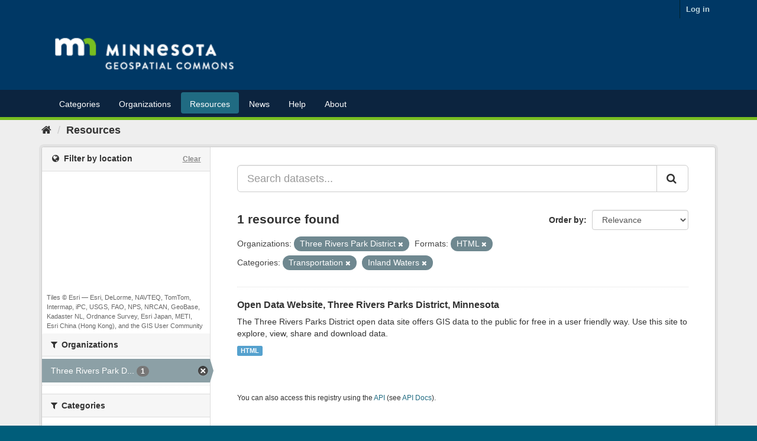

--- FILE ---
content_type: text/plain; charset=UTF-8
request_url: https://gisdata.mn.gov/c99a4269-161c-4242-a3f0-28d44fa6ce24?
body_size: 215
content:
{"ssresp":"2","jsrecvd":"true","__uzmaj":"03493dbc-f7a8-4a37-9ef8-46136576b34c","__uzmbj":"1768933074","__uzmcj":"799011059303","__uzmdj":"1768933074","__uzmlj":"i9QWD59RzaySwhSOfWHdI3gMdNOzGVNEyA+zGukhwLs=","__uzmfj":"7f900003493dbc-f7a8-4a37-9ef8-46136576b34c1-17689330744570-002dfe76842826d6e0f10","uzmxj":"7f9000dec2c601-955e-4880-9f0d-8db36b8b97291-17689330744570-5be3e6f582c0626910","dync":"uzmx","jsbd2":"88de1270-bpq1-2d6c-7637-6eec153e55a0","mc":{},"mct":""}

--- FILE ---
content_type: text/plain; charset=UTF-8
request_url: https://gisdata.mn.gov/c99a4269-161c-4242-a3f0-28d44fa6ce24?
body_size: 104
content:
{"ssresp":"2","jsrecvd":"true","__uzmaj":"5a8096cf-5294-44d3-be9e-a6d58876b4ab","__uzmbj":"1768933074","__uzmcj":"526761094499","__uzmdj":"1768933074","jsbd2":"337c10e8-bpq1-2d6c-815f-31b03228993a"}